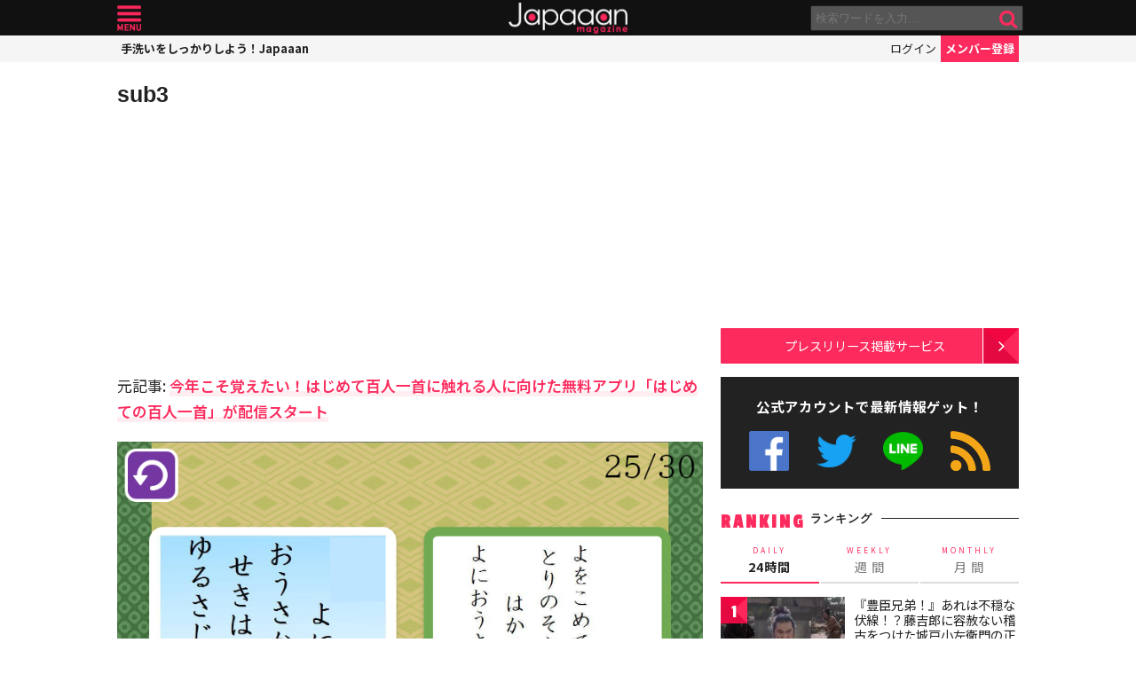

--- FILE ---
content_type: text/html; charset=UTF-8
request_url: https://mag.japaaan.com/archives/111181/sub3-393
body_size: 13572
content:
<!DOCTYPE html>
<html lang="ja" xmlns:fb="http://ogp.me/ns/fb#" lang="ja">
<head>
<!-- Global site tag (gtag.js) - Google Analytics -->
<script async src="https://www.googletagmanager.com/gtag/js?id=UA-115984-32"></script>
<script>
  window.dataLayer = window.dataLayer || [];
  function gtag(){dataLayer.push(arguments);}
  gtag('js', new Date());

  gtag('config', 'UA-115984-32');
</script>


	<meta http-equiv="Content-Type" content="text/html; charset=utf-8" />
	<meta http-equiv="content-language" content="ja">

	<meta charset="utf-8" />
	<meta http-equiv="x-dns-prefetch-control" content="on">
	<link rel=" dns-prefetch" href="//pagead2.googlesyndication.com">

	<link rel=" dns-prefetch" href="//googleads.g.doubleclick.net">
	<link rel=" dns-prefetch" href="//tpc.googlesyndication.com">
	<link rel=" dns-prefetch" href="//www.gstatic.com">

	<link rel='preconnect dns-prefetch' href="https://www.doubleclickbygoogle.com/">
	<link rel='preconnect dns-prefetch' href="https://developers.google.com/speed/libraries/">
	<link rel='preconnect dns-prefetch' href="https://www.google.com/analytics/analytics/">
	<link rel='preconnect dns-prefetch' href="https://fonts.google.com/">
	<link rel='preconnect dns-prefetch' href="https://marketingplatform.google.com/about/tag-manager/">
	<link rel='preconnect dns-prefetch' href="https://developers.google.com/apis-explorer/#p/">


	<script async src="//pagead2.googlesyndication.com/pagead/js/adsbygoogle.js"></script>



	<meta name='viewport' content='width=device-width, initial-scale=1.0' />
	<!-- meta name='viewport' content='width=device-width, initial-scale=1.0,  minimum-scale=1.0, maximum-scale=1.0, user-scalable=no' / -->

<!--
	<meta name="apple-mobile-web-app-capable" content="no">
	<meta name="apple-mobile-web-app-status-bar-style" content="black-translucent">
-->

	<link rel="manifest" href="/manifest.json">
	<script>
	//if ('serviceWorker' in navigator) {
	//  navigator.serviceWorker.register('/service-worker.js').then(function() { console.log('Service Worker Registered'); });
	//}
	</script>



	<title>sub3 | - Japaaan
	</title>

	<meta name="robots" content="index,follow">
			 	<meta name="description" content="…" />
		
			<meta name="keywords" content="日本, japan, 日本文化, 伝統, 伝統文化, 伝統工芸, 伝統芸能, 文化, 地域, 歴史, cool japan, クールジャパン, ポップカルチャー, " />

	<meta property="fb:pages" content="251480518271340" />

	<link rel="shortcut icon" href="https://mag.japaaan.com/wp-content/themes/kuniyoshi/images/favicon.ico" type="image/x-icon" />

	<!-- FB Thumbnail
   ================================================== -->
	<link rel="image_src" href="https://mag.japaaan.com/wp-content/uploads/2020/01/sub3-1280x720.jpg" />
	<meta property="fb:admins" content="573527225" />
	<meta property="fb:app_id" content="292763000797679">
	<meta property="og:type" content="article" />
	<meta property="og:locale" content="ja_JP" />


		<meta property="og:title" content="sub3 : Japaaan " />
	<meta property="og:url" content="https://mag.japaaan.com/archives/111181/sub3-393" />
	<meta property="og:description" content="…" />
	<meta property="og:site_name" content="Japaaan - 日本文化と今をつなぐウェブマガジン" />
	<meta property="og:image" content="https://mag.japaaan.com/wp-content/uploads/2020/01/sub3-1280x720.jpg" />

	<meta name="twitter:card" content="summary_large_image">
	<meta name="twitter:site" content="@japaaan_com">
	<meta name="twitter:title" content="sub3 : Japaaan">
	<meta name="twitter:description" content="…">
	<meta name="twitter:image:src" content="https://mag.japaaan.com/wp-content/uploads/2020/01/sub3-1280x720.jpg">

	
	<link rel="alternate" type="application/rss+xml" title="Japaaan &raquo; フィード" href="https://mag.japaaan.com/feed" />


	<link rel="stylesheet" type="text/css" href="https://mag.japaaan.com/wp-content/themes/kuniyoshi/style.css?20251205" />


	<script type="text/javascript" src="https://mag.japaaan.com/wp-content/themes/kuniyoshi/js/jquery.min.js"></script>

	


	


	<script type="text/javascript">

	$(function(){


	});

	</script>

	<meta name='robots' content='max-image-preview:large' />
	<style>img:is([sizes="auto" i], [sizes^="auto," i]) { contain-intrinsic-size: 3000px 1500px }</style>
	<script type="text/javascript" id="wpp-js" src="https://mag.japaaan.com/wp-content/plugins/wordpress-popular-posts/assets/js/wpp.min.js?ver=7.3.3" data-sampling="1" data-sampling-rate="100" data-api-url="https://mag.japaaan.com/wp-json/wordpress-popular-posts" data-post-id="111185" data-token="b45b329aa6" data-lang="0" data-debug="0"></script>
<style id='classic-theme-styles-inline-css' type='text/css'>
/*! This file is auto-generated */
.wp-block-button__link{color:#fff;background-color:#32373c;border-radius:9999px;box-shadow:none;text-decoration:none;padding:calc(.667em + 2px) calc(1.333em + 2px);font-size:1.125em}.wp-block-file__button{background:#32373c;color:#fff;text-decoration:none}
</style>
<style id='global-styles-inline-css' type='text/css'>
:root{--wp--preset--aspect-ratio--square: 1;--wp--preset--aspect-ratio--4-3: 4/3;--wp--preset--aspect-ratio--3-4: 3/4;--wp--preset--aspect-ratio--3-2: 3/2;--wp--preset--aspect-ratio--2-3: 2/3;--wp--preset--aspect-ratio--16-9: 16/9;--wp--preset--aspect-ratio--9-16: 9/16;--wp--preset--color--black: #000000;--wp--preset--color--cyan-bluish-gray: #abb8c3;--wp--preset--color--white: #ffffff;--wp--preset--color--pale-pink: #f78da7;--wp--preset--color--vivid-red: #cf2e2e;--wp--preset--color--luminous-vivid-orange: #ff6900;--wp--preset--color--luminous-vivid-amber: #fcb900;--wp--preset--color--light-green-cyan: #7bdcb5;--wp--preset--color--vivid-green-cyan: #00d084;--wp--preset--color--pale-cyan-blue: #8ed1fc;--wp--preset--color--vivid-cyan-blue: #0693e3;--wp--preset--color--vivid-purple: #9b51e0;--wp--preset--gradient--vivid-cyan-blue-to-vivid-purple: linear-gradient(135deg,rgba(6,147,227,1) 0%,rgb(155,81,224) 100%);--wp--preset--gradient--light-green-cyan-to-vivid-green-cyan: linear-gradient(135deg,rgb(122,220,180) 0%,rgb(0,208,130) 100%);--wp--preset--gradient--luminous-vivid-amber-to-luminous-vivid-orange: linear-gradient(135deg,rgba(252,185,0,1) 0%,rgba(255,105,0,1) 100%);--wp--preset--gradient--luminous-vivid-orange-to-vivid-red: linear-gradient(135deg,rgba(255,105,0,1) 0%,rgb(207,46,46) 100%);--wp--preset--gradient--very-light-gray-to-cyan-bluish-gray: linear-gradient(135deg,rgb(238,238,238) 0%,rgb(169,184,195) 100%);--wp--preset--gradient--cool-to-warm-spectrum: linear-gradient(135deg,rgb(74,234,220) 0%,rgb(151,120,209) 20%,rgb(207,42,186) 40%,rgb(238,44,130) 60%,rgb(251,105,98) 80%,rgb(254,248,76) 100%);--wp--preset--gradient--blush-light-purple: linear-gradient(135deg,rgb(255,206,236) 0%,rgb(152,150,240) 100%);--wp--preset--gradient--blush-bordeaux: linear-gradient(135deg,rgb(254,205,165) 0%,rgb(254,45,45) 50%,rgb(107,0,62) 100%);--wp--preset--gradient--luminous-dusk: linear-gradient(135deg,rgb(255,203,112) 0%,rgb(199,81,192) 50%,rgb(65,88,208) 100%);--wp--preset--gradient--pale-ocean: linear-gradient(135deg,rgb(255,245,203) 0%,rgb(182,227,212) 50%,rgb(51,167,181) 100%);--wp--preset--gradient--electric-grass: linear-gradient(135deg,rgb(202,248,128) 0%,rgb(113,206,126) 100%);--wp--preset--gradient--midnight: linear-gradient(135deg,rgb(2,3,129) 0%,rgb(40,116,252) 100%);--wp--preset--font-size--small: 13px;--wp--preset--font-size--medium: 20px;--wp--preset--font-size--large: 36px;--wp--preset--font-size--x-large: 42px;--wp--preset--spacing--20: 0.44rem;--wp--preset--spacing--30: 0.67rem;--wp--preset--spacing--40: 1rem;--wp--preset--spacing--50: 1.5rem;--wp--preset--spacing--60: 2.25rem;--wp--preset--spacing--70: 3.38rem;--wp--preset--spacing--80: 5.06rem;--wp--preset--shadow--natural: 6px 6px 9px rgba(0, 0, 0, 0.2);--wp--preset--shadow--deep: 12px 12px 50px rgba(0, 0, 0, 0.4);--wp--preset--shadow--sharp: 6px 6px 0px rgba(0, 0, 0, 0.2);--wp--preset--shadow--outlined: 6px 6px 0px -3px rgba(255, 255, 255, 1), 6px 6px rgba(0, 0, 0, 1);--wp--preset--shadow--crisp: 6px 6px 0px rgba(0, 0, 0, 1);}:where(.is-layout-flex){gap: 0.5em;}:where(.is-layout-grid){gap: 0.5em;}body .is-layout-flex{display: flex;}.is-layout-flex{flex-wrap: wrap;align-items: center;}.is-layout-flex > :is(*, div){margin: 0;}body .is-layout-grid{display: grid;}.is-layout-grid > :is(*, div){margin: 0;}:where(.wp-block-columns.is-layout-flex){gap: 2em;}:where(.wp-block-columns.is-layout-grid){gap: 2em;}:where(.wp-block-post-template.is-layout-flex){gap: 1.25em;}:where(.wp-block-post-template.is-layout-grid){gap: 1.25em;}.has-black-color{color: var(--wp--preset--color--black) !important;}.has-cyan-bluish-gray-color{color: var(--wp--preset--color--cyan-bluish-gray) !important;}.has-white-color{color: var(--wp--preset--color--white) !important;}.has-pale-pink-color{color: var(--wp--preset--color--pale-pink) !important;}.has-vivid-red-color{color: var(--wp--preset--color--vivid-red) !important;}.has-luminous-vivid-orange-color{color: var(--wp--preset--color--luminous-vivid-orange) !important;}.has-luminous-vivid-amber-color{color: var(--wp--preset--color--luminous-vivid-amber) !important;}.has-light-green-cyan-color{color: var(--wp--preset--color--light-green-cyan) !important;}.has-vivid-green-cyan-color{color: var(--wp--preset--color--vivid-green-cyan) !important;}.has-pale-cyan-blue-color{color: var(--wp--preset--color--pale-cyan-blue) !important;}.has-vivid-cyan-blue-color{color: var(--wp--preset--color--vivid-cyan-blue) !important;}.has-vivid-purple-color{color: var(--wp--preset--color--vivid-purple) !important;}.has-black-background-color{background-color: var(--wp--preset--color--black) !important;}.has-cyan-bluish-gray-background-color{background-color: var(--wp--preset--color--cyan-bluish-gray) !important;}.has-white-background-color{background-color: var(--wp--preset--color--white) !important;}.has-pale-pink-background-color{background-color: var(--wp--preset--color--pale-pink) !important;}.has-vivid-red-background-color{background-color: var(--wp--preset--color--vivid-red) !important;}.has-luminous-vivid-orange-background-color{background-color: var(--wp--preset--color--luminous-vivid-orange) !important;}.has-luminous-vivid-amber-background-color{background-color: var(--wp--preset--color--luminous-vivid-amber) !important;}.has-light-green-cyan-background-color{background-color: var(--wp--preset--color--light-green-cyan) !important;}.has-vivid-green-cyan-background-color{background-color: var(--wp--preset--color--vivid-green-cyan) !important;}.has-pale-cyan-blue-background-color{background-color: var(--wp--preset--color--pale-cyan-blue) !important;}.has-vivid-cyan-blue-background-color{background-color: var(--wp--preset--color--vivid-cyan-blue) !important;}.has-vivid-purple-background-color{background-color: var(--wp--preset--color--vivid-purple) !important;}.has-black-border-color{border-color: var(--wp--preset--color--black) !important;}.has-cyan-bluish-gray-border-color{border-color: var(--wp--preset--color--cyan-bluish-gray) !important;}.has-white-border-color{border-color: var(--wp--preset--color--white) !important;}.has-pale-pink-border-color{border-color: var(--wp--preset--color--pale-pink) !important;}.has-vivid-red-border-color{border-color: var(--wp--preset--color--vivid-red) !important;}.has-luminous-vivid-orange-border-color{border-color: var(--wp--preset--color--luminous-vivid-orange) !important;}.has-luminous-vivid-amber-border-color{border-color: var(--wp--preset--color--luminous-vivid-amber) !important;}.has-light-green-cyan-border-color{border-color: var(--wp--preset--color--light-green-cyan) !important;}.has-vivid-green-cyan-border-color{border-color: var(--wp--preset--color--vivid-green-cyan) !important;}.has-pale-cyan-blue-border-color{border-color: var(--wp--preset--color--pale-cyan-blue) !important;}.has-vivid-cyan-blue-border-color{border-color: var(--wp--preset--color--vivid-cyan-blue) !important;}.has-vivid-purple-border-color{border-color: var(--wp--preset--color--vivid-purple) !important;}.has-vivid-cyan-blue-to-vivid-purple-gradient-background{background: var(--wp--preset--gradient--vivid-cyan-blue-to-vivid-purple) !important;}.has-light-green-cyan-to-vivid-green-cyan-gradient-background{background: var(--wp--preset--gradient--light-green-cyan-to-vivid-green-cyan) !important;}.has-luminous-vivid-amber-to-luminous-vivid-orange-gradient-background{background: var(--wp--preset--gradient--luminous-vivid-amber-to-luminous-vivid-orange) !important;}.has-luminous-vivid-orange-to-vivid-red-gradient-background{background: var(--wp--preset--gradient--luminous-vivid-orange-to-vivid-red) !important;}.has-very-light-gray-to-cyan-bluish-gray-gradient-background{background: var(--wp--preset--gradient--very-light-gray-to-cyan-bluish-gray) !important;}.has-cool-to-warm-spectrum-gradient-background{background: var(--wp--preset--gradient--cool-to-warm-spectrum) !important;}.has-blush-light-purple-gradient-background{background: var(--wp--preset--gradient--blush-light-purple) !important;}.has-blush-bordeaux-gradient-background{background: var(--wp--preset--gradient--blush-bordeaux) !important;}.has-luminous-dusk-gradient-background{background: var(--wp--preset--gradient--luminous-dusk) !important;}.has-pale-ocean-gradient-background{background: var(--wp--preset--gradient--pale-ocean) !important;}.has-electric-grass-gradient-background{background: var(--wp--preset--gradient--electric-grass) !important;}.has-midnight-gradient-background{background: var(--wp--preset--gradient--midnight) !important;}.has-small-font-size{font-size: var(--wp--preset--font-size--small) !important;}.has-medium-font-size{font-size: var(--wp--preset--font-size--medium) !important;}.has-large-font-size{font-size: var(--wp--preset--font-size--large) !important;}.has-x-large-font-size{font-size: var(--wp--preset--font-size--x-large) !important;}
:where(.wp-block-post-template.is-layout-flex){gap: 1.25em;}:where(.wp-block-post-template.is-layout-grid){gap: 1.25em;}
:where(.wp-block-columns.is-layout-flex){gap: 2em;}:where(.wp-block-columns.is-layout-grid){gap: 2em;}
:root :where(.wp-block-pullquote){font-size: 1.5em;line-height: 1.6;}
</style>
<link rel='stylesheet' id='taxopress-frontend-css-css' href='https://mag.japaaan.com/wp-content/plugins/simple-tags/assets/frontend/css/frontend.css?ver=3.37.2' type='text/css' media='all' />
<link rel="https://api.w.org/" href="https://mag.japaaan.com/wp-json/" /><link rel="alternate" title="JSON" type="application/json" href="https://mag.japaaan.com/wp-json/wp/v2/media/111185" /><meta name="generator" content="WordPress 6.8.3" />
<link rel='shortlink' href='https://mag.japaaan.com/?p=111185' />
<link rel="alternate" title="oEmbed (JSON)" type="application/json+oembed" href="https://mag.japaaan.com/wp-json/oembed/1.0/embed?url=https%3A%2F%2Fmag.japaaan.com%2Farchives%2F111181%2Fsub3-393" />
<link rel="alternate" title="oEmbed (XML)" type="text/xml+oembed" href="https://mag.japaaan.com/wp-json/oembed/1.0/embed?url=https%3A%2F%2Fmag.japaaan.com%2Farchives%2F111181%2Fsub3-393&#038;format=xml" />
            <style id="wpp-loading-animation-styles">@-webkit-keyframes bgslide{from{background-position-x:0}to{background-position-x:-200%}}@keyframes bgslide{from{background-position-x:0}to{background-position-x:-200%}}.wpp-widget-block-placeholder,.wpp-shortcode-placeholder{margin:0 auto;width:60px;height:3px;background:#dd3737;background:linear-gradient(90deg,#dd3737 0%,#571313 10%,#dd3737 100%);background-size:200% auto;border-radius:3px;-webkit-animation:bgslide 1s infinite linear;animation:bgslide 1s infinite linear}</style>
            <link rel="icon" href="https://mag.japaaan.com/wp-content/uploads/2022/10/cropped-japaaan_logo_640x640-32x32.png" sizes="32x32" />
<link rel="icon" href="https://mag.japaaan.com/wp-content/uploads/2022/10/cropped-japaaan_logo_640x640-192x192.png" sizes="192x192" />
<link rel="apple-touch-icon" href="https://mag.japaaan.com/wp-content/uploads/2022/10/cropped-japaaan_logo_640x640-180x180.png" />
<meta name="msapplication-TileImage" content="https://mag.japaaan.com/wp-content/uploads/2022/10/cropped-japaaan_logo_640x640-270x270.png" />

						<!-- auto tag -->
					<script>
					     (adsbygoogle = window.adsbygoogle || []).push({
					          google_ad_client: "ca-pub-0391065545875561",
					          enable_page_level_ads: true
					     });
					</script>
				
	

</head>

<body>
	<!-- Google Tag Manager (noscript) -->
	<noscript><iframe src="https://www.googletagmanager.com/ns.html?id=GTM-KGVD5T7"
	height="0" width="0" style="display:none;visibility:hidden"></iframe></noscript>
	<!-- End Google Tag Manager (noscript) -->
<div id="fb-root"></div>


<!-- barba start -->
<!-- <div id="barba-wrapper">
	<div class="barba-container"> -->
<!-- barba start -->

<div id="mother">
<header>
	<section id="top"><div class="inner">
	<a href="https://mag.japaaan.com/" class="logo" title="Japaaan">Japaaan</a>
	<a href="#menu" class="menu" title="メニュー">メニュー</a>

	<form action="https://mag.japaaan.com/" method="get" class="sform">

		<div class="input"><input type="text" name="s" value="" placeholder="検索ワードを入力…"></div>
		<div class="submit"><input type="submit" value="&#xf002;"></div>
		<div class="clear">&nbsp;</div>
	</form>
	<a href="#" class="toggle_search" title="検索">検索</a>
	</div></section>

	<section id="usermenu"><div class="inner">

		<h1>
			
	手洗いをしっかりしよう！Japaaan
		</h1>



		<div class="links">
		<a href="https://www.japaaan.com/user/login" class="login" title="ログイン">ログイン</a>
		<a href="https://www.japaaan.com/user/register" class="register" title="メンバー登録">メンバー登録</a>
		</div>

	</div></section>



	<div id="menu">
		<ul>
			<li><a href="https://www.japaaan.com/">Japaaanトップ</a></li>
			<li><a href="https://www.japaaan.com/user/mypage"><i class="fa fa-user"></i> マイページ</a></li>
			<li class="sep"><a href="https://www.japaaan.com/user/register">無料メンバー登録</a></li>

			<li id="" class=""><a href="https://mag.japaaan.com/rank_daily">本日の人気</a></li>
			<li id="" class=""><a href="https://mag.japaaan.com/rank_weekly">週間ランキング</a></li>
			<li id="" class=""><a href="https://mag.japaaan.com/rank_monthly">月間ランキング</a></li>
			<li id="" class=""><a href="https://mag.japaaan.com/area">エリア別アーカイブ</a></li>
			<li id="" class="sep"><a href="https://mag.japaaan.com/monthly">月別アーカイブ</a></li>

			<li id="" class=""><a href="https://mag.japaaan.com/archive">すべての記事</a></li>
			<li id="" class=""><a href="https://mag.japaaan.com/step">まとめ</a></li>
			<li id="" class=""><a href="https://mag.japaaan.com/art">アート</a></li>
			<li id="" class=""><a href="https://mag.japaaan.com/art/nihonga">&nbsp;- 日本画・浮世絵</a></li>
			<li id="" class=""><a href="https://mag.japaaan.com/fashion">ファッション</a></li>
			<li id="" class=""><a href="https://mag.japaaan.com/fashion/kimono">- 着物・和服</a></li>
			<li id="" class=""><a href="https://mag.japaaan.com/goods">雑貨・インテリア</a></li>
			<li id="" class=""><a href="https://mag.japaaan.com/goods/wazakka">&nbsp;- 和雑貨</a></li>
			<li id="" class=""><a href="https://mag.japaaan.com/gourmet">グルメ</a></li>
			<li id="" class=""><a href="https://mag.japaaan.com/gourmet/wagashi">&nbsp;- 和菓子</a></li>
			<li id="" class=""><a href="https://mag.japaaan.com/travel">観光・地域</a></li>
			<li id="" class=""><a href="https://mag.japaaan.com/entertainment">エンタメ</a></li>
			<li id="" class=""><a href="https://mag.japaaan.com/lifestyle">暮らし</a></li>
			<li id="" class=""><a href="https://mag.japaaan.com/culture">歴史・文化</a></li>
			<li id="" class="sep"><a href="https://mag.japaaan.com/culture/oldphoto">&nbsp;- 古写真</a></li>

			<li id="" class=""><a href="https://mag.japaaan.com/about">Japaaanについて</a></li>
			<li id="" class=""><a href="https://mag.japaaan.com/ads">プレスリリース掲載について</a></li>
			<li id="" class=""><a href="https://mag.japaaan.com/contact">お問い合わせ</a></li>

			<li><a href="https://www.facebook.com/japaaan.page" target="_blank">公式Facebook</a></li>
			<li><a href="https://twitter.com/japaaan_com" target="_blank">公式Twitter</a></li>
			<li><a href="https://line.me/R/ti/p/%40oa-japaaan" target="_blank">公式LINE</a></li>
			<li><a href="https://mag.japaaan.com/feed" target="_blank">RSS</a></li>
		</ul>
	</div>

</header>

<div id="wrap">
	<main >

						
				
				
		<article id="single">



			<h1 class="title ja"><a href="https://mag.japaaan.com/archives/111181/sub3-393" title="sub3">sub3</a></h1>

			<div class="entry_post">

				
						<div class="area_a">
				<div class="half">

					<!-- Single:Top:PC -->
					<ins class="adsbygoogle"
					     style="display:inline-block;width:300px;height:250px"
					     data-ad-client="ca-pub-0391065545875561"
					     data-ad-slot="4638957833"></ins>
					<script>
					(adsbygoogle = window.adsbygoogle || []).push({});
					</script>
				</div>

				<div class="half">

					<!-- Single:Top:PC -->
					<ins class="adsbygoogle"
					     style="display:inline-block;width:300px;height:250px"
					     data-ad-client="ca-pub-0391065545875561"
					     data-ad-slot="4638957833"></ins>
					<script>
					(adsbygoogle = window.adsbygoogle || []).push({});
					</script>
				</div>

			</div>

			
<p>元記事: <b><a href="https://mag.japaaan.com/archives/111181">今年こそ覚えたい！はじめて百人一首に触れる人に向けた無料アプリ「はじめての百人一首」が配信スタート</a></b></p>
<figure class='aligncenter wp-block-image'><img width="768" height="1024" src="https://mag.japaaan.com/wp-content/uploads/2020/01/sub3.png" class="attachment-full size-full" alt="" decoding="async" fetchpriority="high" /></figure>
				


									<h3>記事内のその他の画像</h3>
					<div class='gallery gallery-columns-4 attachment'>

					
						<dl class='gallery-item ' >
							<dt class='gallery-icon landscape'>
								<a href='https://mag.japaaan.com/archives/111181/hyakuninsisshu'><img width="350" height="186" src="https://mag.japaaan.com/wp-content/uploads/2020/01/hyakuninsisshu.jpg" class="attachment-thumb size-thumb" alt="" decoding="async" /></a>
							</dt>
						</dl>

					
						<dl class='gallery-item ' >
							<dt class='gallery-icon landscape'>
								<a href='https://mag.japaaan.com/archives/111181/sub5-238'><img width="350" height="259" src="https://mag.japaaan.com/wp-content/uploads/2020/01/sub5.jpg" class="attachment-thumb size-thumb" alt="" decoding="async" /></a>
							</dt>
						</dl>

					
						<dl class='gallery-item ' >
							<dt class='gallery-icon landscape'>
								<a href='https://mag.japaaan.com/archives/111181/sub4-303'><img width="263" height="350" src="https://mag.japaaan.com/wp-content/uploads/2020/01/sub4.png" class="attachment-thumb size-thumb" alt="" decoding="async" loading="lazy" /></a>
							</dt>
						</dl>

					
						<dl class='gallery-item cur' >
							<dt class='gallery-icon landscape'>
								<a href='https://mag.japaaan.com/archives/111181/sub3-393'><img width="263" height="350" src="https://mag.japaaan.com/wp-content/uploads/2020/01/sub3.png" class="attachment-thumb size-thumb" alt="" decoding="async" loading="lazy" /></a>
							</dt>
						</dl>

					<div class="clear">&nbsp;</div>
						<dl class='gallery-item ' >
							<dt class='gallery-icon landscape'>
								<a href='https://mag.japaaan.com/archives/111181/sub2-456'><img width="263" height="350" src="https://mag.japaaan.com/wp-content/uploads/2020/01/sub2.png" class="attachment-thumb size-thumb" alt="" decoding="async" loading="lazy" /></a>
							</dt>
						</dl>

					
						<dl class='gallery-item ' >
							<dt class='gallery-icon landscape'>
								<a href='https://mag.japaaan.com/archives/111181/sub1-537'><img width="263" height="350" src="https://mag.japaaan.com/wp-content/uploads/2020/01/sub1.png" class="attachment-thumb size-thumb" alt="" decoding="async" loading="lazy" /></a>
							</dt>
						</dl>

					
						<dl class='gallery-item ' >
							<dt class='gallery-icon landscape'>
								<a href='https://mag.japaaan.com/archives/111181/main-779'><img width="263" height="350" src="https://mag.japaaan.com/wp-content/uploads/2020/01/main.png" class="attachment-thumb size-thumb" alt="" decoding="async" loading="lazy" /></a>
							</dt>
						</dl>

					
					<div class="clear">&nbsp;</div>
				

			</div>

		</article>
		

		<section class="follow">
			<div class="">
				<img class="thumb" src='https://mag.japaaan.com/wp-content/uploads/2020/01/sub3-300x300.png'>

				<div class="list">
					<h3 class="center">この写真が気に入ったらフォロー！</h3>
					<ul>
					<li class="fb">
						<div class="fb-like" data-href="https://www.facebook.com/japaaan.page"  data-layout="button_count" data-action="like" data-show-faces="false" data-share="false"></div>
					</li>
					
					
					<li class="line">
						<a href="https://line.me/R/ti/p/%40oa-japaaan"><img  border="0" alt="友だち追加数" src="https://scdn.line-apps.com/n/line_add_friends/btn/ja.png"></a>
					</li>
					<li class="twi">
						<a href="https://twitter.com/japaaan_com" class="twitter-follow-button" data-show-count="false">Follow @Japaaan</a><script async src="//platform.twitter.com/widgets.js" charset="utf-8"></script>
						
					</li>
					</ul>				</div>
			</div>
		</section>

		<section id="bottom_share">
			<div class="in">

			<ul>
				<li class="first">写真を共有</li>
								<li class="fb"><a href="http://www.facebook.com/share.php?u=https://mag.japaaan.com/archives/111181/sub3-393" onclick="window.open(this.href, 'FBwindow', 'width=650, height=450, menubar=no, toolbar=no, scrollbars=yes'); return false;">>Facebook</a></li>
				<li class="twi"><a href="http://twitter.com/share?count=horizontal&amp;original_referer=https://mag.japaaan.com/archives/111181/sub3-393&amp;text=sub3｜Japaaan&amp;hashtags=japaaan&amp;url=https://mag.japaaan.com/archives/111181/sub3-393" onclick="window.open(this.href, 'tweetwindow', 'width=550, height=450,personalbar=0,toolbar=0,scrollbars=1,resizable=1'); return false;" >Twitter></a></li>
				<li class="line"><a href="http://line.me/R/msg/text/?sub3 https://mag.japaaan.com/archives/111181/sub3-393">LINE</a></li>
				<li class="hateb"><a href="http://b.hatena.ne.jp/append?https://mag.japaaan.com/archives/111181/sub3-393" onclick="window.open(this.href, 'hatebuwindow', 'width=700, height=800,personalbar=0,toolbar=0,scrollbars=1,resizable=1'); return false;">はてなブックマーク</a></li>
				<li class="mail"><a href="mailto:?subject=sub3&body=https://mag.japaaan.com/archives/111181/sub3-393">メール</a></li>
			</ul>
			</div>
		</section>
		
				

		
		
						<div class="area_a">
				<div class="half">

					<!-- Single:Bottom:PC -->
					<ins class="adsbygoogle"
					     style="display:inline-block;width:300px;height:250px"
					     data-ad-client="ca-pub-0391065545875561"
					     data-ad-slot="7592424230"></ins>
					<script>
					(adsbygoogle = window.adsbygoogle || []).push({});
					</script>
				</div>

				<div class="half">

					<!-- Single:Bottom:PC -->
					<ins class="adsbygoogle"
					     style="display:inline-block;width:300px;height:250px"
					     data-ad-client="ca-pub-0391065545875561"
					     data-ad-slot="7592424230"></ins>
					<script>
					(adsbygoogle = window.adsbygoogle || []).push({});
					</script>
				</div>

			</div>

						

		
</main>


	<aside>

					
		<div class="area_a" style="min-height: 320px;">

			<!-- Sidebar:Header:Responsive -->
			<ins class="adsbygoogle"
			     style="display:block"
			     data-ad-client="ca-pub-0391065545875561"
			     data-ad-slot="9487959831"
			     data-ad-format="auto"></ins>
			<script>
			(adsbygoogle = window.adsbygoogle || []).push({});
			</script>
		</div>
	
		<section>
			<div class="link_a">
				<a href="https://mag.japaaan.com/ads">プレスリリース掲載サービス</a>
			</div>
		</section>

		<section class="box_e">

			<h2 class="">公式アカウントで最新情報ゲット！</h2>

			<ul class="official_account">
				<li class="fb"><a href="https://www.facebook.com/japaaan.page" target="_blank" title="公式Facebook">公式Facebook</a></li>
				<li class="twi"><a href="https://twitter.com/japaaan_com" target="_blank" title="公式Twitter">公式Twitter</a></li>
				<li class="line"><a href="https://line.me/R/ti/p/%40oa-japaaan" target="_blank" title="公式LINE">公式LINE</a></li>
				<li class="rss"><a href="https://mag.japaaan.com/feed" target="_blank" title="RSSフィード">RSS</a></li>
			</ul>


		</section>

		<!-- ランキングここから -->
		<section class="box_d">
			<h1>RANKING <span>ランキング</span></h1>
			<ul class="tab_a row3 change_tab_side">
				<li class="cur"><a href="#rank_daily"><span>DAILY</span>24時間</a></li>
				<li><a href="#rank_weekly"><span>WEEKLY</span>週 間</a></li>
				<li><a href="#rank_monthly"><span>MONTHLY</span>月 間</a></li>
			</ul>

			<div id="rank_daily" class="tablock_side">
				

<div class="items">

<article class="">
	<b class="rank">1</b>	<a href="https://mag.japaaan.com/archives/265856" title="『豊臣兄弟！』あれは不穏な伏線！？藤吉郎に容赦ない稽古をつけた城戸小左衛門の正体と今後の展開" class="thumb"><img loading="lazy" width="200" height="121" src="https://mag.japaaan.com/wp-content/uploads/2026/01/ebe052c97b861d8e12e36c895667c666-200x121.jpg" data-src_="https://mag.japaaan.com/wp-content/uploads/2026/01/ebe052c97b861d8e12e36c895667c666-200x121.jpg" alt="『豊臣兄弟！』あれは不穏な伏線！？藤吉郎に容赦ない稽古をつけた城戸小左衛門の正体と今後の展開"></a>
	<div>
	<h2><a href="https://mag.japaaan.com/archives/265856" title="『豊臣兄弟！』あれは不穏な伏線！？藤吉郎に容赦ない稽古をつけた城戸小左衛門の正体と今後の展開">『豊臣兄弟！』あれは不穏な伏線！？藤吉郎に容赦ない稽古をつけた城戸小左衛門の正体と今後の展開</a></h2>
	<span class="cat"><a href="https://mag.japaaan.com/" title=""></a></span>
	</div>
</article>

<article class="">
	<b class="rank">2</b>	<a href="https://mag.japaaan.com/archives/266280" title="「豊臣兄弟！」直の言葉の真意、藤吉郎はなぜ撃たせた？斬新すぎた草鞋の逸話…第3回放送を考察" class="thumb"><img loading="lazy" width="200" height="121" src="https://mag.japaaan.com/wp-content/uploads/2026/01/908664d6cbe25949a9a5ada67937f2e8-200x121.jpg" data-src_="https://mag.japaaan.com/wp-content/uploads/2026/01/908664d6cbe25949a9a5ada67937f2e8-200x121.jpg" alt="「豊臣兄弟！」直の言葉の真意、藤吉郎はなぜ撃たせた？斬新すぎた草鞋の逸話…第3回放送を考察"></a>
	<div>
	<h2><a href="https://mag.japaaan.com/archives/266280" title="「豊臣兄弟！」直の言葉の真意、藤吉郎はなぜ撃たせた？斬新すぎた草鞋の逸話…第3回放送を考察">「豊臣兄弟！」直の言葉の真意、藤吉郎はなぜ撃たせた？斬新すぎた草鞋の逸話…第3回放送を考察</a></h2>
	<span class="cat"><a href="https://mag.japaaan.com/" title=""></a></span>
	</div>
</article>

<article class="">
	<b class="rank">3</b>	<a href="https://mag.japaaan.com/archives/266429" title="【豊臣兄弟！】徳川家康(松下洸平)の妻になる豊臣 妹・あさひ(倉沢杏菜)との出会いと儚い結婚の結末" class="thumb"><img loading="lazy" width="200" height="121" src="https://mag.japaaan.com/wp-content/uploads/2026/01/b395c866ab3b2fc091425a3f8c70fb0b-1-200x121.jpg" data-src_="https://mag.japaaan.com/wp-content/uploads/2026/01/b395c866ab3b2fc091425a3f8c70fb0b-1-200x121.jpg" alt="【豊臣兄弟！】徳川家康(松下洸平)の妻になる豊臣 妹・あさひ(倉沢杏菜)との出会いと儚い結婚の結末"></a>
	<div>
	<h2><a href="https://mag.japaaan.com/archives/266429" title="【豊臣兄弟！】徳川家康(松下洸平)の妻になる豊臣 妹・あさひ(倉沢杏菜)との出会いと儚い結婚の結末">【豊臣兄弟！】徳川家康(松下洸平)の妻になる豊臣 妹・あさひ(倉沢杏菜)との出会いと儚い結婚の結末</a></h2>
	<span class="cat"><a href="https://mag.japaaan.com/" title=""></a></span>
	</div>
</article>

<article class="">
	<b class="rank">4</b>	<a href="https://mag.japaaan.com/archives/265490" title="幕末、徳川慶喜が戦意喪失し夜逃げ…は嘘！「鳥羽・伏見の戦い」で撤退した本当の経緯と真意" class="thumb"><img loading="lazy" width="200" height="121" src="https://mag.japaaan.com/wp-content/uploads/2026/01/7AFF-620-1-200x121.jpg" data-src_="https://mag.japaaan.com/wp-content/uploads/2026/01/7AFF-620-1-200x121.jpg" alt="幕末、徳川慶喜が戦意喪失し夜逃げ…は嘘！「鳥羽・伏見の戦い」で撤退した本当の経緯と真意"></a>
	<div>
	<h2><a href="https://mag.japaaan.com/archives/265490" title="幕末、徳川慶喜が戦意喪失し夜逃げ…は嘘！「鳥羽・伏見の戦い」で撤退した本当の経緯と真意">幕末、徳川慶喜が戦意喪失し夜逃げ…は嘘！「鳥羽・伏見の戦い」で撤退した本当の経緯と真意</a></h2>
	<span class="cat"><a href="https://mag.japaaan.com/" title=""></a></span>
	</div>
</article>

<article class="">
	<b class="rank">5</b>	<a href="https://mag.japaaan.com/archives/266294" title="【豊臣兄弟！】藤吉郎(池松壮亮)と寧々(浜辺美波)が結婚へ…結婚に大反対した生母・朝日殿とは？" class="thumb"><img loading="lazy" width="200" height="121" src="https://mag.japaaan.com/wp-content/uploads/2026/01/39eab7c347f47ad4185c8f9970937ec0-200x121.jpg" data-src_="https://mag.japaaan.com/wp-content/uploads/2026/01/39eab7c347f47ad4185c8f9970937ec0-200x121.jpg" alt="【豊臣兄弟！】藤吉郎(池松壮亮)と寧々(浜辺美波)が結婚へ…結婚に大反対した生母・朝日殿とは？"></a>
	<div>
	<h2><a href="https://mag.japaaan.com/archives/266294" title="【豊臣兄弟！】藤吉郎(池松壮亮)と寧々(浜辺美波)が結婚へ…結婚に大反対した生母・朝日殿とは？">【豊臣兄弟！】藤吉郎(池松壮亮)と寧々(浜辺美波)が結婚へ…結婚に大反対した生母・朝日殿とは？</a></h2>
	<span class="cat"><a href="https://mag.japaaan.com/" title=""></a></span>
	</div>
</article>

<article class="">
	<b class="rank">6</b>	<a href="https://mag.japaaan.com/archives/265483" title="【豊臣兄弟！】桶狭間で織田信長(小栗旬)に討ち取られた今川義元(大鶴義丹)と家臣たち20人超を一挙紹介" class="thumb"><img loading="lazy" width="200" height="121" src="https://mag.japaaan.com/wp-content/uploads/2026/01/2acd5de8dc866d4ff37f7416d1178704-200x121.jpg" data-src_="https://mag.japaaan.com/wp-content/uploads/2026/01/2acd5de8dc866d4ff37f7416d1178704-200x121.jpg" alt="【豊臣兄弟！】桶狭間で織田信長(小栗旬)に討ち取られた今川義元(大鶴義丹)と家臣たち20人超を一挙紹介"></a>
	<div>
	<h2><a href="https://mag.japaaan.com/archives/265483" title="【豊臣兄弟！】桶狭間で織田信長(小栗旬)に討ち取られた今川義元(大鶴義丹)と家臣たち20人超を一挙紹介">【豊臣兄弟！】桶狭間で織田信長(小栗旬)に討ち取られた今川義元(大鶴義丹)と家臣たち20人超を一挙紹介</a></h2>
	<span class="cat"><a href="https://mag.japaaan.com/" title=""></a></span>
	</div>
</article>

<article class="rank_bottom no7">
	<b class="rank">7</b>	<a href="https://mag.japaaan.com/archives/266108" title="【豊臣兄弟！】娘・直は実在した？妻と娘の心を盗まれた坂井喜左衛門（大倉孝二）の生涯を史実から辿る" class="thumb"><img loading="lazy" width="200" height="121" src="https://mag.japaaan.com/wp-content/uploads/2026/01/78e6f55ab3bf089040475bf3b803aa96-200x121.jpg" data-src_="https://mag.japaaan.com/wp-content/uploads/2026/01/78e6f55ab3bf089040475bf3b803aa96-200x121.jpg" alt="【豊臣兄弟！】娘・直は実在した？妻と娘の心を盗まれた坂井喜左衛門（大倉孝二）の生涯を史実から辿る"></a>
	<div>
	<h2><a href="https://mag.japaaan.com/archives/266108" title="【豊臣兄弟！】娘・直は実在した？妻と娘の心を盗まれた坂井喜左衛門（大倉孝二）の生涯を史実から辿る">【豊臣兄弟！】娘・直は実在した？妻と娘の心を盗まれた坂井喜左衛門（大倉孝二）の生涯を史実から辿る</a></h2>
	<span class="cat"><a href="https://mag.japaaan.com/" title=""></a></span>
	</div>
</article>

<article class="rank_bottom no8">
	<b class="rank">8</b>	<a href="https://mag.japaaan.com/archives/266119" title="『豊臣兄弟！』で織田信長と敵対していた織田伊勢守（織田信安）は何者？敗れ去った末路を紹介" class="thumb"><img loading="lazy" width="200" height="121" src="https://mag.japaaan.com/wp-content/uploads/2026/01/abdcc0e8befacc79705de6e953e51d3f-200x121.jpg" data-src_="https://mag.japaaan.com/wp-content/uploads/2026/01/abdcc0e8befacc79705de6e953e51d3f-200x121.jpg" alt="『豊臣兄弟！』で織田信長と敵対していた織田伊勢守（織田信安）は何者？敗れ去った末路を紹介"></a>
	<div>
	<h2><a href="https://mag.japaaan.com/archives/266119" title="『豊臣兄弟！』で織田信長と敵対していた織田伊勢守（織田信安）は何者？敗れ去った末路を紹介">『豊臣兄弟！』で織田信長と敵対していた織田伊勢守（織田信安）は何者？敗れ去った末路を紹介</a></h2>
	<span class="cat"><a href="https://mag.japaaan.com/" title=""></a></span>
	</div>
</article>

<article class="rank_bottom no9">
	<b class="rank">9</b>	<a href="https://mag.japaaan.com/archives/266252" title="大河【豊臣兄弟！】無刀で敵３人を討つ！織田信長「六人衆」の強者・伊東長久の武勇伝" class="thumb"><img loading="lazy" width="200" height="121" src="https://mag.japaaan.com/wp-content/uploads/2026/01/honfa-200x121.jpg" data-src_="https://mag.japaaan.com/wp-content/uploads/2026/01/honfa-200x121.jpg" alt="大河【豊臣兄弟！】無刀で敵３人を討つ！織田信長「六人衆」の強者・伊東長久の武勇伝"></a>
	<div>
	<h2><a href="https://mag.japaaan.com/archives/266252" title="大河【豊臣兄弟！】無刀で敵３人を討つ！織田信長「六人衆」の強者・伊東長久の武勇伝">大河【豊臣兄弟！】無刀で敵３人を討つ！織田信長「六人衆」の強者・伊東長久の武勇伝</a></h2>
	<span class="cat"><a href="https://mag.japaaan.com/" title=""></a></span>
	</div>
</article>

<article class="rank_bottom no10">
	<b class="rank">10</b>	<a href="https://mag.japaaan.com/archives/265884" title="『豊臣兄弟！』迫る「桶狭間の戦い」史実では藤吉郎と小一郎はどのような役割を果たしたのか？" class="thumb"><img loading="lazy" width="200" height="121" src="https://mag.japaaan.com/wp-content/uploads/2026/01/78c340b571569228601ca08d96e17a59-200x121.jpg" data-src_="https://mag.japaaan.com/wp-content/uploads/2026/01/78c340b571569228601ca08d96e17a59-200x121.jpg" alt="『豊臣兄弟！』迫る「桶狭間の戦い」史実では藤吉郎と小一郎はどのような役割を果たしたのか？"></a>
	<div>
	<h2><a href="https://mag.japaaan.com/archives/265884" title="『豊臣兄弟！』迫る「桶狭間の戦い」史実では藤吉郎と小一郎はどのような役割を果たしたのか？">『豊臣兄弟！』迫る「桶狭間の戦い」史実では藤吉郎と小一郎はどのような役割を果たしたのか？</a></h2>
	<span class="cat"><a href="https://mag.japaaan.com/" title=""></a></span>
	</div>
</article>

<article class="rank_bottom no11">
	<b class="rank">11</b>	<a href="https://mag.japaaan.com/archives/266022" title="『豊臣兄弟！』菅田将暉ビジュアル公開！軍師・竹中半兵衛は美貌と理性を持ち合わせた戦国インテリだった" class="thumb"><img loading="lazy" width="200" height="121" src="https://mag.japaaan.com/wp-content/uploads/2026/01/ad0c9dd45ef7bca1a71d8b43f9be0d1c-200x121.jpg" data-src_="https://mag.japaaan.com/wp-content/uploads/2026/01/ad0c9dd45ef7bca1a71d8b43f9be0d1c-200x121.jpg" alt="『豊臣兄弟！』菅田将暉ビジュアル公開！軍師・竹中半兵衛は美貌と理性を持ち合わせた戦国インテリだった"></a>
	<div>
	<h2><a href="https://mag.japaaan.com/archives/266022" title="『豊臣兄弟！』菅田将暉ビジュアル公開！軍師・竹中半兵衛は美貌と理性を持ち合わせた戦国インテリだった">『豊臣兄弟！』菅田将暉ビジュアル公開！軍師・竹中半兵衛は美貌と理性を持ち合わせた戦国インテリだった</a></h2>
	<span class="cat"><a href="https://mag.japaaan.com/" title=""></a></span>
	</div>
</article>

<article class="rank_bottom no12">
	<b class="rank">12</b>	<a href="https://mag.japaaan.com/archives/266214" title="朝ドラ『ばけばけ』いよいよ熊本編。トキとヘブン先生が熊本で出会う人々のキャストが発表！" class="thumb"><img loading="lazy" width="200" height="121" src="https://mag.japaaan.com/wp-content/uploads/2026/01/784926dfa0d62988aba18a32d198463a-200x121.jpg" data-src_="https://mag.japaaan.com/wp-content/uploads/2026/01/784926dfa0d62988aba18a32d198463a-200x121.jpg" alt="朝ドラ『ばけばけ』いよいよ熊本編。トキとヘブン先生が熊本で出会う人々のキャストが発表！"></a>
	<div>
	<h2><a href="https://mag.japaaan.com/archives/266214" title="朝ドラ『ばけばけ』いよいよ熊本編。トキとヘブン先生が熊本で出会う人々のキャストが発表！">朝ドラ『ばけばけ』いよいよ熊本編。トキとヘブン先生が熊本で出会う人々のキャストが発表！</a></h2>
	<span class="cat"><a href="https://mag.japaaan.com/" title=""></a></span>
	</div>
</article>

<article class="rank_bottom no13">
	<b class="rank">13</b>	<a href="https://mag.japaaan.com/archives/266247" title="チロルチョコの人気「きなこもち」がカップスイーツに！期間限定『チロルチョコ　きなこもちプリン』" class="thumb"><img loading="lazy" width="200" height="121" src="https://mag.japaaan.com/wp-content/uploads/2026/01/199657a019a94feff31cd4924a930381-200x121.jpg" data-src_="https://mag.japaaan.com/wp-content/uploads/2026/01/199657a019a94feff31cd4924a930381-200x121.jpg" alt="チロルチョコの人気「きなこもち」がカップスイーツに！期間限定『チロルチョコ　きなこもちプリン』"></a>
	<div>
	<h2><a href="https://mag.japaaan.com/archives/266247" title="チロルチョコの人気「きなこもち」がカップスイーツに！期間限定『チロルチョコ　きなこもちプリン』">チロルチョコの人気「きなこもち」がカップスイーツに！期間限定『チロルチョコ　きなこもちプリン』</a></h2>
	<span class="cat"><a href="https://mag.japaaan.com/" title=""></a></span>
	</div>
</article>

<article class="rank_bottom no14">
	<b class="rank">14</b>	<a href="https://mag.japaaan.com/archives/265243" title="個人の権利は後回し…明治の象徴「四民平等」実際は平等ではなく身分制度の再編に過ぎなかった" class="thumb"><img loading="lazy" width="200" height="121" src="https://mag.japaaan.com/wp-content/uploads/2026/01/960px-Japanese-Kuge-Nobleman-1873-by-Shinichi-Suzuki-200x121.jpg" data-src_="https://mag.japaaan.com/wp-content/uploads/2026/01/960px-Japanese-Kuge-Nobleman-1873-by-Shinichi-Suzuki-200x121.jpg" alt="個人の権利は後回し…明治の象徴「四民平等」実際は平等ではなく身分制度の再編に過ぎなかった"></a>
	<div>
	<h2><a href="https://mag.japaaan.com/archives/265243" title="個人の権利は後回し…明治の象徴「四民平等」実際は平等ではなく身分制度の再編に過ぎなかった">個人の権利は後回し…明治の象徴「四民平等」実際は平等ではなく身分制度の再編に過ぎなかった</a></h2>
	<span class="cat"><a href="https://mag.japaaan.com/" title=""></a></span>
	</div>
</article>

<article class="rank_bottom no15">
	<b class="rank">15</b>	<a href="https://mag.japaaan.com/archives/265533" title="悪役扱いされがちな政治家・山県有朋、“近代陸軍の父”が背負った4つのレッテルの真相" class="thumb"><img loading="lazy" width="200" height="121" src="https://mag.japaaan.com/wp-content/uploads/2026/01/Yamagata_Aritomo_eyecatch-200x121.jpg" data-src_="https://mag.japaaan.com/wp-content/uploads/2026/01/Yamagata_Aritomo_eyecatch-200x121.jpg" alt="悪役扱いされがちな政治家・山県有朋、“近代陸軍の父”が背負った4つのレッテルの真相"></a>
	<div>
	<h2><a href="https://mag.japaaan.com/archives/265533" title="悪役扱いされがちな政治家・山県有朋、“近代陸軍の父”が背負った4つのレッテルの真相">悪役扱いされがちな政治家・山県有朋、“近代陸軍の父”が背負った4つのレッテルの真相</a></h2>
	<span class="cat"><a href="https://mag.japaaan.com/" title=""></a></span>
	</div>
</article>

<article class="rank_bottom no16">
	<b class="rank">16</b>	<a href="https://mag.japaaan.com/archives/265924" title="キュートな姿そのまま♪国宝「鳥獣戯画」のウサギとカエルが“めじるしマスコット”になって登場" class="thumb"><img loading="lazy" width="200" height="121" src="https://mag.japaaan.com/wp-content/uploads/2026/01/c84fde1e0d84039ee2dc9059ac90908d-200x121.jpg" data-src_="https://mag.japaaan.com/wp-content/uploads/2026/01/c84fde1e0d84039ee2dc9059ac90908d-200x121.jpg" alt="キュートな姿そのまま♪国宝「鳥獣戯画」のウサギとカエルが“めじるしマスコット”になって登場"></a>
	<div>
	<h2><a href="https://mag.japaaan.com/archives/265924" title="キュートな姿そのまま♪国宝「鳥獣戯画」のウサギとカエルが“めじるしマスコット”になって登場">キュートな姿そのまま♪国宝「鳥獣戯画」のウサギとカエルが“めじるしマスコット”になって登場</a></h2>
	<span class="cat"><a href="https://mag.japaaan.com/" title=""></a></span>
	</div>
</article>

<article class="rank_bottom no17">
	<b class="rank">17</b>	<a href="https://mag.japaaan.com/archives/265947" title="「豊臣兄弟！」過去に秀長を演じた髙嶋政伸が武田信玄！キャスト第７弾、新たに７名が発表" class="thumb"><img loading="lazy" width="200" height="121" src="https://mag.japaaan.com/wp-content/uploads/2026/01/imgi_30_P52L88MYXY-eyecatch_d2531b8db66deabb4272218403ec6976-200x121.jpg" data-src_="https://mag.japaaan.com/wp-content/uploads/2026/01/imgi_30_P52L88MYXY-eyecatch_d2531b8db66deabb4272218403ec6976-200x121.jpg" alt="「豊臣兄弟！」過去に秀長を演じた髙嶋政伸が武田信玄！キャスト第７弾、新たに７名が発表"></a>
	<div>
	<h2><a href="https://mag.japaaan.com/archives/265947" title="「豊臣兄弟！」過去に秀長を演じた髙嶋政伸が武田信玄！キャスト第７弾、新たに７名が発表">「豊臣兄弟！」過去に秀長を演じた髙嶋政伸が武田信玄！キャスト第７弾、新たに７名が発表</a></h2>
	<span class="cat"><a href="https://mag.japaaan.com/" title=""></a></span>
	</div>
</article>

<article class="rank_bottom no18">
	<b class="rank">18</b>	<a href="https://mag.japaaan.com/archives/265514" title="【豊臣兄弟！】これは惚れる！織田信長の息子、信雄・信孝兄弟が実際に使っていたキャッチフレーズがカッコ良すぎ" class="thumb"><img loading="lazy" width="200" height="121" src="https://mag.japaaan.com/wp-content/uploads/2026/01/e38bec5ebc5d4f591c31248b0d2b067d-200x121.jpg" data-src_="https://mag.japaaan.com/wp-content/uploads/2026/01/e38bec5ebc5d4f591c31248b0d2b067d-200x121.jpg" alt="【豊臣兄弟！】これは惚れる！織田信長の息子、信雄・信孝兄弟が実際に使っていたキャッチフレーズがカッコ良すぎ"></a>
	<div>
	<h2><a href="https://mag.japaaan.com/archives/265514" title="【豊臣兄弟！】これは惚れる！織田信長の息子、信雄・信孝兄弟が実際に使っていたキャッチフレーズがカッコ良すぎ">【豊臣兄弟！】これは惚れる！織田信長の息子、信雄・信孝兄弟が実際に使っていたキャッチフレーズがカッコ良すぎ</a></h2>
	<span class="cat"><a href="https://mag.japaaan.com/" title=""></a></span>
	</div>
</article>

<article class="rank_bottom no19">
	<b class="rank">19</b>	<a href="https://mag.japaaan.com/archives/266336" title="「豊臣兄弟！」ついに桶狭間、父の敵討ちなるか？次回1月25日放送のあらすじ＆場面写真、相関図が公開" class="thumb"><img loading="lazy" width="200" height="121" src="https://mag.japaaan.com/wp-content/uploads/2026/01/3a439c6d895db4572cb0e73479a6af7c-200x121.jpg" data-src_="https://mag.japaaan.com/wp-content/uploads/2026/01/3a439c6d895db4572cb0e73479a6af7c-200x121.jpg" alt="「豊臣兄弟！」ついに桶狭間、父の敵討ちなるか？次回1月25日放送のあらすじ＆場面写真、相関図が公開"></a>
	<div>
	<h2><a href="https://mag.japaaan.com/archives/266336" title="「豊臣兄弟！」ついに桶狭間、父の敵討ちなるか？次回1月25日放送のあらすじ＆場面写真、相関図が公開">「豊臣兄弟！」ついに桶狭間、父の敵討ちなるか？次回1月25日放送のあらすじ＆場面写真、相関図が公開</a></h2>
	<span class="cat"><a href="https://mag.japaaan.com/" title=""></a></span>
	</div>
</article>

<article class="rank_bottom no20">
	<b class="rank">20</b>	<a href="https://mag.japaaan.com/archives/265527" title="大久保利通 暗殺事件の犯人が残した「斬奸状」の五つの罪状、実は100%誤解と間違いだった" class="thumb"><img loading="lazy" width="200" height="121" src="https://mag.japaaan.com/wp-content/uploads/2026/01/ohkubo-200x121.jpg" data-src_="https://mag.japaaan.com/wp-content/uploads/2026/01/ohkubo-200x121.jpg" alt="大久保利通 暗殺事件の犯人が残した「斬奸状」の五つの罪状、実は100%誤解と間違いだった"></a>
	<div>
	<h2><a href="https://mag.japaaan.com/archives/265527" title="大久保利通 暗殺事件の犯人が残した「斬奸状」の五つの罪状、実は100%誤解と間違いだった">大久保利通 暗殺事件の犯人が残した「斬奸状」の五つの罪状、実は100%誤解と間違いだった</a></h2>
	<span class="cat"><a href="https://mag.japaaan.com/" title=""></a></span>
	</div>
</article>
</div>

				<div class="more_a">
					<a href="https://mag.japaaan.com/rank_daily">ランキングを表示</a>
				</div>
			</div>

			<div id="rank_weekly" class="tablock_side" style="display:none;">

				<script type="text/javascript">
					$(function() {
						$.ajax({
						  url: "/ajax_rank?range=weekly",
						  cache: true,
						  success: function(html){
						    $('#rank_weekly').prepend(html);
						  }
						});
					});
				</script>


				<div class="more_a">
					<a href="https://mag.japaaan.com/rank_weekly">ランキングを表示</a>
				</div>

			</div>

			<div id="rank_monthly" class="tablock_side" style="display:none;">

				<script type="text/javascript">
					$(function() {
						$.ajax({
						  url: "/ajax_rank?range=monthly",
						  cache: true,
						  success: function(html){
						    $('#rank_monthly').prepend(html);
						  }
						});
					});
				</script>


				<div class="more_a">
					<a href="https://mag.japaaan.com/rank_monthly">ランキングを表示</a>
				</div>

			</div>

		</section>
		<script type="text/javascript">
			$(function() {
			    //タブクリック時の処理
			    $('.change_tab_side a').click(function() {

					$('.tablock_side').css('display','none');
					$($(this).attr('href')).css('display','block');

					$('.change_tab_side li').removeClass('cur');
					$(this).parent('li').addClass('cur');
			        return false;
			    });
			});
		</script>
		<!-- ランキングここまで -->

		<section class="box_f">

						<ul class="tagline">
											<li><a href="https://mag.japaaan.com/archives/tag/%e6%b1%9f%e6%88%b8%e6%99%82%e4%bb%a3" title="江戸時代">江戸時代</a></li>
											<li><a href="https://mag.japaaan.com/archives/tag/%e6%88%a6%e5%9b%bd%e6%99%82%e4%bb%a3" title="戦国時代">戦国時代</a></li>
											<li><a href="https://mag.japaaan.com/archives/tag/%e5%a4%a7%e6%b2%b3%e3%83%89%e3%83%a9%e3%83%9e" title="大河ドラマ">大河ドラマ</a></li>
											<li><a href="https://mag.japaaan.com/archives/tag/%e5%b9%b3%e5%ae%89%e6%99%82%e4%bb%a3" title="平安時代">平安時代</a></li>
											<li><a href="https://mag.japaaan.com/archives/tag/%e3%82%a2%e3%83%8b%e3%83%a1" title="アニメ">アニメ</a></li>
											<li><a href="https://mag.japaaan.com/archives/tag/%e3%83%ad%e3%83%b3%e3%82%b0%e3%82%bb%e3%83%a9%e3%83%bc" title="ロングセラー">ロングセラー</a></li>
											<li><a href="https://mag.japaaan.com/archives/tag/%e3%82%b9%e3%82%a4%e3%83%bc%e3%83%84" title="スイーツ">スイーツ</a></li>
											<li><a href="https://mag.japaaan.com/archives/tag/%e6%88%a6%e5%9b%bd%e6%ad%a6%e5%b0%86" title="戦国武将">戦国武将</a></li>
											<li><a href="https://mag.japaaan.com/archives/tag/%e9%9b%91%e5%ad%a6" title="雑学">雑学</a></li>
											<li><a href="https://mag.japaaan.com/archives/tag/%e5%b9%95%e6%9c%ab" title="幕末">幕末</a></li>
											<li><a href="https://mag.japaaan.com/archives/tag/%e6%bc%ab%e7%94%bb" title="漫画">漫画</a></li>
											<li><a href="https://mag.japaaan.com/archives/tag/%e3%81%8a%e8%8f%93%e5%ad%90" title="お菓子">お菓子</a></li>
											<li><a href="https://mag.japaaan.com/archives/tag/%e3%81%b9%e3%82%89%e3%81%bc%e3%81%86" title="べらぼう">べらぼう</a></li>
											<li><a href="https://mag.japaaan.com/archives/tag/%e3%83%86%e3%83%ac%e3%83%93" title="テレビ">テレビ</a></li>
											<li><a href="https://mag.japaaan.com/archives/tag/%e6%99%82%e4%bb%a3%e5%8a%87" title="時代劇">時代劇</a></li>
											<li><a href="https://mag.japaaan.com/archives/tag/%e6%98%8e%e6%b2%bb%e6%99%82%e4%bb%a3" title="明治時代">明治時代</a></li>
											<li><a href="https://mag.japaaan.com/archives/tag/%e5%be%b3%e5%b7%9d%e5%ae%b6%e5%ba%b7" title="徳川家康">徳川家康</a></li>
											<li><a href="https://mag.japaaan.com/archives/tag/%e3%83%87%e3%82%b6%e3%82%a4%e3%83%b3" title="デザイン">デザイン</a></li>
											<li><a href="https://mag.japaaan.com/archives/tag/%e6%8a%b9%e8%8c%b6" title="抹茶">抹茶</a></li>
											<li><a href="https://mag.japaaan.com/archives/tag/%e6%96%87%e6%88%bf%e5%85%b7" title="文房具">文房具</a></li>
											<li><a href="https://mag.japaaan.com/archives/tag/%e9%8e%8c%e5%80%89%e6%99%82%e4%bb%a3" title="鎌倉時代">鎌倉時代</a></li>
											<li><a href="https://mag.japaaan.com/archives/tag/%e3%83%95%e3%82%a3%e3%82%ae%e3%83%a5%e3%82%a2" title="フィギュア">フィギュア</a></li>
											<li><a href="https://mag.japaaan.com/archives/tag/%e5%b1%95%e8%a6%a7%e4%bc%9a" title="展覧会">展覧会</a></li>
											<li><a href="https://mag.japaaan.com/archives/tag/%e5%85%89%e3%82%8b%e5%90%9b%e3%81%b8" title="光る君へ">光る君へ</a></li>
											<li><a href="https://mag.japaaan.com/archives/tag/%e9%8e%8c%e5%80%89%e6%ae%bf%e3%81%ae13%e4%ba%ba" title="鎌倉殿の13人">鎌倉殿の13人</a></li>
											<li><a href="https://mag.japaaan.com/archives/tag/%e8%91%9b%e9%a3%be%e5%8c%97%e6%96%8e" title="葛飾北斎">葛飾北斎</a></li>
											<li><a href="https://mag.japaaan.com/archives/tag/%e6%98%ad%e5%92%8c%e6%99%82%e4%bb%a3" title="昭和時代">昭和時代</a></li>
											<li><a href="https://mag.japaaan.com/archives/tag/%e3%82%a2%e3%83%bc%e3%83%88" title="アート">アート</a></li>
											<li><a href="https://mag.japaaan.com/archives/tag/%e8%aa%9e%e6%ba%90" title="語源">語源</a></li>
											<li><a href="https://mag.japaaan.com/archives/tag/%e5%b9%b3%e5%ae%89%e8%b2%b4%e6%97%8f" title="平安貴族">平安貴族</a></li>
								</ul>
		</section>

						<div class="area_a prefix_space">

			<!-- Sidebar:Bottom:PC -->
			<ins class="adsbygoogle"
			     style="display:inline-block;width:300px;height:600px"
			     data-ad-client="ca-pub-0391065545875561"
			     data-ad-slot="4778558638"></ins>
			<script>
			(adsbygoogle = window.adsbygoogle || []).push({});
			</script>
		</div>
			

	</aside>
	<div class="clear">&nbsp;</div>


</div><!-- end wrap -->

<footer>

		<div class="area_a inner">

		<!-- Footer:Top:Responsive -->
		<ins class="adsbygoogle"
		     style="display:block"
		     data-ad-client="ca-pub-0391065545875561"
		     data-ad-slot="8709230638"
		     data-ad-format="auto"></ins>
		<script>
		(adsbygoogle = window.adsbygoogle || []).push({});
		</script>
	</div>
	<div class="gotop">
		<div class="inner">
		<a href="#mother" rel="smooth"><i class="fa fa-arrow-circle-up" aria-hidden="true"></i> トップに戻る</a>
		</div>
	</div>

	<div class="body">
	<div class="inner">
		<section>
			<h2>カテゴリー</h2>
			<ul>
			<li id="" class=""><a href="https://mag.japaaan.com/archive">すべての記事</a></li>
			<li id="" class=""><a href="https://mag.japaaan.com/step">まとめ</a></li>
			<li id="" class=""><a href="https://mag.japaaan.com/art">アート</a></li>
			<li id="" class=""><a href="https://mag.japaaan.com/art/nihonga">日本画・浮世絵</a></li>
			<li id="" class=""><a href="https://mag.japaaan.com/fashion">ファッション</a></li>
			<li id="" class=""><a href="https://mag.japaaan.com/fashion/kimono">着物・和服</a></li>
			<li id="" class=""><a href="https://mag.japaaan.com/goods">雑貨・インテリア</a></li>
			<li id="" class=""><a href="https://mag.japaaan.com/goods/wazakka">和雑貨</a></li>
			<li id="" class=""><a href="https://mag.japaaan.com/gourmet">グルメ</a></li>
			<li id="" class=""><a href="https://mag.japaaan.com/gourmet/wagashi">和菓子</a></li>
			<li id="" class=""><a href="https://mag.japaaan.com/travel">観光・地域</a></li>
			<li id="" class=""><a href="https://mag.japaaan.com/entertainment">エンタメ</a></li>
			<li id="" class=""><a href="https://mag.japaaan.com/lifestyle">暮らし</a></li>
			<li id="" class=""><a href="https://mag.japaaan.com/culture">歴史・文化</a></li>
			<li id="" class=""><a href="https://mag.japaaan.com/culture/oldphoto">古写真</a></li>
			</ul>
		</section>
		<section>
			<h2>ページ</h2>
			<ul>
				<li><a href="https://www.japaaan.com/">Japaaan</a></li>
				<li><a href="https://mag.japaaan.com/">Japaaanマガジン</a></li>
				<li><a href="https://mag.japaaan.com/information">お知らせ</a></li>
				<li><a href="https://mag.japaaan.com/about">Japaaanについて</a></li>
				<li><a href="https://mag.japaaan.com/ads">広告掲載について</a></li>
				<li><a href="https://mag.japaaan.com/toiawase">お問い合わせ</a></li>
				<li><a href="https://www.japaaan.com/user/mypage">マイページ</a></li>
				<li><a href="https://www.japaaan.com/user/register">無料メンバー登録</a></li>
				<li><a href="https://mag.japaaan.com/area">エリア別アーカイブ</a></li>
				<li><a href="https://mag.japaaan.com/monthly">月別アーカイブ</a></li>
				<li id="" class=""><a href="https://mag.japaaan.com/rank_daily">本日の人気</a></li>
				<li id="" class=""><a href="https://mag.japaaan.com/rank_weekly">週間ランキング</a></li>
				<li id="" class=""><a href="https://mag.japaaan.com/rank_monthly">月間ランキング</a></li>
			</ul>
		</section>

		<section>
			<h2>公式ページ</h2>
			<ul>
				<li><a href="https://www.facebook.com/japaaan.page" target="_blank">公式Facebook</a></li>
				<li><a href="https://twitter.com/japaaan_com" target="_blank">公式Twitter</a></li>
				<li><a href="https://line.me/R/ti/p/%40oa-japaaan" target="_blank">公式LINE</a></li>
				<li><a href="https://mag.japaaan.com/feed" target="_blank">RSS</a></li>
			</ul>
		</section>
		<div class="clear">&nbsp;</div>

		<div class="copyright">© Copyright 2016, Japaaan All Rights Reserved.</div>
	</div>
	</div>


</footer>

<div id="topbar"><div class="inner">
	<a href="https://mag.japaaan.com/" class="gotop">Japaaanマガジン</a>
	<ul>
		<li id="" class=""><a href="https://mag.japaaan.com/archive">すべて</a></li>
		<li id="" class=""><a href="https://mag.japaaan.com/step">まとめ</a></li>
		<li id="" class=""><a href="https://mag.japaaan.com/art">アート</a></li>
		<li id="" class=""><a href="https://mag.japaaan.com/fashion">ファッション</a></li>
		<li id="" class=""><a href="https://mag.japaaan.com/goods">雑貨・インテリア</a></li>
		<li id="" class=""><a href="https://mag.japaaan.com/gourmet">グルメ</a></li>
		<li id="" class=""><a href="https://mag.japaaan.com/travel">観光・地域</a></li>
		<li id="" class=""><a href="https://mag.japaaan.com/entertainment">エンタメ</a></li>
		<li id="" class=""><a href="https://mag.japaaan.com/lifestyle">暮らし</a></li>
		<li id="" class=""><a href="https://mag.japaaan.com/culture">歴史・文化</a></li>
	</ul>
</div></div>


<div id="search_modal">
	<div class="inner">
		<a href="#" class="toggle_search close"><i class="fa fa-times" aria-hidden="true"></i> 閉じる</a>
		<div class="clear">&nbsp;</div>

		<div class="content">
			<form action="https://mag.japaaan.com/" method="get" class="sform">

				<div class="input"><input type="text" name="s" value="" placeholder="気になるワードはなんですか？"></div>
				<div class="submit"><input type="submit" value="&#xf002;"></div>
				<div class="clear">&nbsp;</div>
			</form>

			<h2><span>POPULAR</span>人気ワード</h2>

			<section class="box_f">

				<ul class="tagline">
											<li><a href="https://mag.japaaan.com/archives/tag/浮世絵" title="浮世絵">浮世絵</a></li>
											<li><a href="https://mag.japaaan.com/archives/tag/着物" title="着物">着物</a></li>
											<li><a href="https://mag.japaaan.com/archives/tag/雑貨" title="和雑貨">和雑貨</a></li>
											<li><a href="https://mag.japaaan.com/archives/tag/日本酒" title="日本酒">日本酒</a></li>
											<li><a href="https://mag.japaaan.com/archives/tag/和菓子" title="和菓子">和菓子</a></li>
											<li><a href="https://mag.japaaan.com/step" title="まとめ">まとめ</a></li>
											<li><a href="https://mag.japaaan.com/archives/tag/歴史" title="日本史・過去">日本史・過去</a></li>
											<li><a href="https://mag.japaaan.com/archives/tag/古写真" title="古写真">古写真</a></li>
											<li><a href="https://mag.japaaan.com/?s=レトロ" title="レトロ">レトロ</a></li>
											<li><a href="https://mag.japaaan.com/archives/tag/歌川国芳" title="歌川国芳">歌川国芳</a></li>
									</ul>


			</section>
		</div>

	</div>
	</div>

</div>
<!-- end mother -->

<!-- barba close -->
	<!-- </div>
</div> -->
<!-- barba close -->






<script type="speculationrules">
{"prefetch":[{"source":"document","where":{"and":[{"href_matches":"\/*"},{"not":{"href_matches":["\/wp-*.php","\/wp-admin\/*","\/wp-content\/uploads\/*","\/wp-content\/*","\/wp-content\/plugins\/*","\/wp-content\/themes\/kuniyoshi\/*","\/*\\?(.+)"]}},{"not":{"selector_matches":"a[rel~=\"nofollow\"]"}},{"not":{"selector_matches":".no-prefetch, .no-prefetch a"}}]},"eagerness":"conservative"}]}
</script>
<script type="text/javascript" id="wp-postviews-cache-js-extra">
/* <![CDATA[ */
var viewsCacheL10n = {"admin_ajax_url":"https:\/\/mag.japaaan.com\/wp-admin\/admin-ajax.php","nonce":"dda7debf76","post_id":"111185"};
/* ]]> */
</script>
<script type="text/javascript" src="https://mag.japaaan.com/wp-content/plugins/wp-postviews/postviews-cache.js?ver=1.77" id="wp-postviews-cache-js"></script>


<script type="text/javascript" src="https://mag.japaaan.com/wp-content/themes/kuniyoshi/js/actions.js"></script>
	<script type='text/javascript' src='/con/main.js'></script>

	<!-- サイドメニュー -->
	<script type="text/javascript" src="https://mag.japaaan.com/wp-content/themes/kuniyoshi/js/mmenu/jquery.mmenu.all.min.js"></script>
	<link rel="stylesheet" href="https://mag.japaaan.com/wp-content/themes/kuniyoshi/js/mmenu/jquery.mmenu.all.css" />
	<!-- ここまでサイドメニュー -->

	<!-- 高さ統一 -->
	<script src="https://mag.japaaan.com/wp-content/themes/kuniyoshi/js/jquery.matchHeight.js"></script>

	<link rel="stylesheet" type="text/css" href="https://mag.japaaan.com/wp-content/themes/kuniyoshi/css/font-awesome.css" />
	
	
</body>
</html>

--- FILE ---
content_type: text/html; charset=utf-8
request_url: https://www.google.com/recaptcha/api2/aframe
body_size: 268
content:
<!DOCTYPE HTML><html><head><meta http-equiv="content-type" content="text/html; charset=UTF-8"></head><body><script nonce="LSGGJWhHIs-WvdSnw5C3Jw">/** Anti-fraud and anti-abuse applications only. See google.com/recaptcha */ try{var clients={'sodar':'https://pagead2.googlesyndication.com/pagead/sodar?'};window.addEventListener("message",function(a){try{if(a.source===window.parent){var b=JSON.parse(a.data);var c=clients[b['id']];if(c){var d=document.createElement('img');d.src=c+b['params']+'&rc='+(localStorage.getItem("rc::a")?sessionStorage.getItem("rc::b"):"");window.document.body.appendChild(d);sessionStorage.setItem("rc::e",parseInt(sessionStorage.getItem("rc::e")||0)+1);localStorage.setItem("rc::h",'1768985506975');}}}catch(b){}});window.parent.postMessage("_grecaptcha_ready", "*");}catch(b){}</script></body></html>